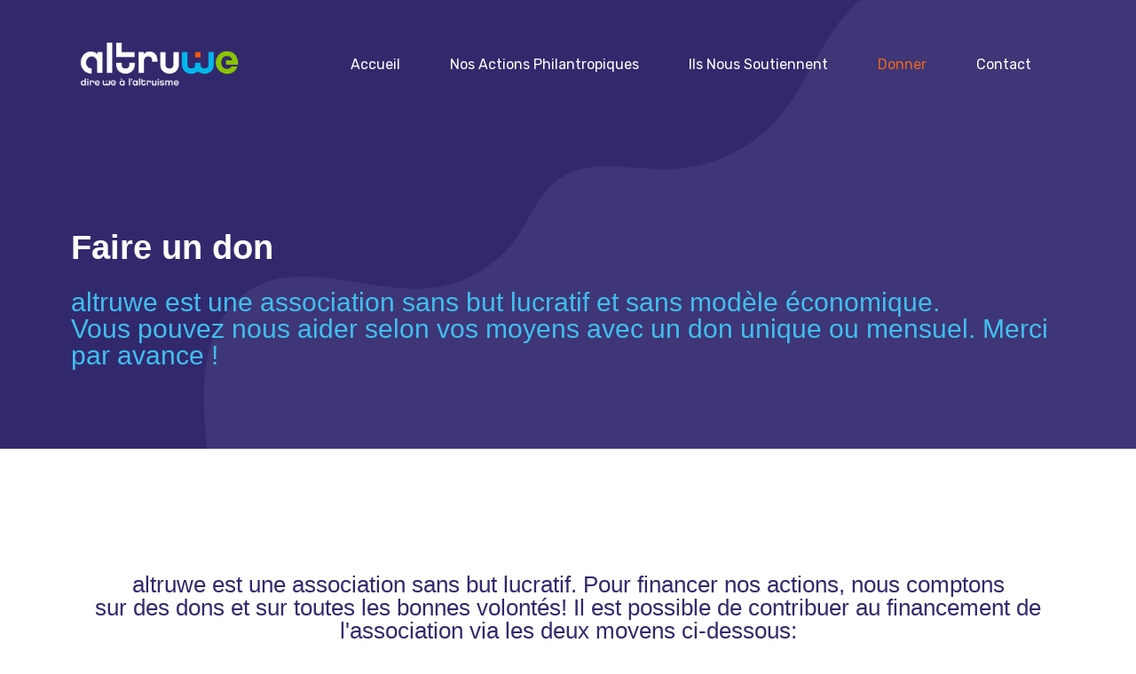

--- FILE ---
content_type: text/css
request_url: https://www.altruwe.org/wp-content/uploads/elementor/css/post-246.css?ver=1698781939
body_size: 329
content:
.elementor-kit-246{--e-global-color-primary:#32296D;--e-global-color-secondary:#9894B5;--e-global-color-text:#000000;--e-global-color-accent:#EB661C;--e-global-color-95d0478:#FFFFFF;--e-global-color-8400c23:#04abe3;--e-global-color-34cba68:#a4bc44;--e-global-typography-primary-font-family:"Rubik";--e-global-typography-primary-font-weight:600;--e-global-typography-secondary-font-family:"Rubik";--e-global-typography-secondary-font-weight:400;--e-global-typography-text-font-family:"Source Serif Pro";--e-global-typography-text-font-weight:400;--e-global-typography-accent-font-family:"Source Serif Pro";--e-global-typography-accent-font-weight:500;}.elementor-section.elementor-section-boxed > .elementor-container{max-width:1140px;}.elementor-widget:not(:last-child){margin-bottom:20px;}{}h1.entry-title{display:var(--page-title-display);}@media(max-width:1024px){.elementor-section.elementor-section-boxed > .elementor-container{max-width:1024px;}}@media(max-width:719px){.elementor-section.elementor-section-boxed > .elementor-container{max-width:767px;}}/* Start custom CSS */strong, b{
color:#EB661C !important;
}/* End custom CSS */

--- FILE ---
content_type: text/css
request_url: https://www.altruwe.org/wp-content/uploads/elementor/css/post-1405.css?ver=1698792013
body_size: 1215
content:
.elementor-1405 .elementor-element.elementor-element-f62aca6 .elementor-repeater-item-fc32e59.jet-parallax-section__layout .jet-parallax-section__image{background-size:auto;}.elementor-1405 .elementor-element.elementor-element-d62c2f4 > .elementor-widget-wrap > .elementor-widget:not(.elementor-widget__width-auto):not(.elementor-widget__width-initial):not(:last-child):not(.elementor-absolute){margin-bottom:10px;}.elementor-1405 .elementor-element.elementor-element-d62c2f4 > .elementor-element-populated{margin:0px 0px 0px 0px;--e-column-margin-right:0px;--e-column-margin-left:0px;}.elementor-1405 .elementor-element.elementor-element-54146ae .elementor-repeater-item-91513d0.jet-parallax-section__layout .jet-parallax-section__image{background-size:auto;}.elementor-1405 .elementor-element.elementor-element-bb50127 > .elementor-element-populated{margin:0px 0px 0px 0px;--e-column-margin-right:0px;--e-column-margin-left:0px;}.elementor-1405 .elementor-element.elementor-element-1203c1f .elementor-heading-title{color:#FFFFFF;font-family:"Helvetica", Sans-serif;font-size:38px;font-weight:700;line-height:1.4em;}.elementor-1405 .elementor-element.elementor-element-1203c1f > .elementor-widget-container{margin:0px 10px 0px 0px;}.elementor-1405 .elementor-element.elementor-element-1203c1f{z-index:3;}.elementor-1405 .elementor-element.elementor-element-9e962e6{text-align:left;}.elementor-1405 .elementor-element.elementor-element-9e962e6 .elementor-heading-title{color:#40BFEF;font-family:"Helvetica", Sans-serif;font-size:30px;font-weight:100;}.elementor-1405 .elementor-element.elementor-element-54146ae{margin-top:190px;margin-bottom:80px;}.elementor-1405 .elementor-element.elementor-element-f62aca6:not(.elementor-motion-effects-element-type-background), .elementor-1405 .elementor-element.elementor-element-f62aca6 > .elementor-motion-effects-container > .elementor-motion-effects-layer{background-color:#32296D;}.elementor-1405 .elementor-element.elementor-element-f62aca6 > .elementor-background-overlay{background-image:url("https://www.altruwe.org/wp-content/uploads/2021/09/hero_bg.webp");background-position:initial;background-repeat:no-repeat;background-size:cover;opacity:0.07;transition:background 0.3s, border-radius 0.3s, opacity 0.3s;}.elementor-1405 .elementor-element.elementor-element-f62aca6{transition:background 0.3s, border 0.3s, border-radius 0.3s, box-shadow 0.3s;}.elementor-1405 .elementor-element.elementor-element-9583140 .elementor-repeater-item-56ac707.jet-parallax-section__layout .jet-parallax-section__image{background-size:auto;}.elementor-1405 .elementor-element.elementor-element-21175e6{text-align:center;}.elementor-1405 .elementor-element.elementor-element-21175e6 .elementor-heading-title{font-family:"Helvetica", Sans-serif;font-size:26px;font-weight:300;}.elementor-1405 .elementor-element.elementor-element-21175e6 > .elementor-widget-container{margin:30px 0px 0px 0px;}.elementor-1405 .elementor-element.elementor-element-9583140{margin-top:100px;margin-bottom:0px;}.elementor-1405 .elementor-element.elementor-element-5b59075 .elementor-repeater-item-310ff97.jet-parallax-section__layout .jet-parallax-section__image{background-size:auto;}.elementor-1405 .elementor-element.elementor-element-0ae152c.elementor-column > .elementor-widget-wrap{justify-content:center;}.elementor-1405 .elementor-element.elementor-element-0ae152c:not(.elementor-motion-effects-element-type-background) > .elementor-widget-wrap, .elementor-1405 .elementor-element.elementor-element-0ae152c > .elementor-widget-wrap > .elementor-motion-effects-container > .elementor-motion-effects-layer{background-color:var( --e-global-color-primary );}.elementor-1405 .elementor-element.elementor-element-0ae152c > .elementor-element-populated, .elementor-1405 .elementor-element.elementor-element-0ae152c > .elementor-element-populated > .elementor-background-overlay, .elementor-1405 .elementor-element.elementor-element-0ae152c > .elementor-background-slideshow{border-radius:20px 20px 20px 20px;}.elementor-1405 .elementor-element.elementor-element-0ae152c > .elementor-element-populated{transition:background 0.3s, border 0.3s, border-radius 0.3s, box-shadow 0.3s;margin:10px 10px 10px 10px;--e-column-margin-right:10px;--e-column-margin-left:10px;padding:70px 70px 70px 70px;}.elementor-1405 .elementor-element.elementor-element-0ae152c > .elementor-element-populated > .elementor-background-overlay{transition:background 0.3s, border-radius 0.3s, opacity 0.3s;}.elementor-1405 .elementor-element.elementor-element-0e7ddb0 .elementor-icon-wrapper{text-align:center;}.elementor-1405 .elementor-element.elementor-element-0e7ddb0 .elementor-icon{font-size:90px;}.elementor-1405 .elementor-element.elementor-element-0e7ddb0 .elementor-icon i, .elementor-1405 .elementor-element.elementor-element-0e7ddb0 .elementor-icon svg{transform:rotate(0deg);}.elementor-1405 .elementor-element.elementor-element-c0d8525{text-align:center;}.elementor-1405 .elementor-element.elementor-element-c0d8525 .elementor-heading-title{color:var( --e-global-color-95d0478 );font-family:"Helvetica", Sans-serif;font-size:34px;font-weight:400;}.elementor-1405 .elementor-element.elementor-element-f3fa430{text-align:center;}.elementor-1405 .elementor-element.elementor-element-f3fa430 .elementor-heading-title{color:var( --e-global-color-95d0478 );font-family:"Source Serif Pro", Sans-serif;font-size:16px;font-weight:400;}.elementor-1405 .elementor-element.elementor-element-6974fda img{width:38%;}.elementor-1405 .elementor-element.elementor-element-082ba82{text-align:center;color:var( --e-global-color-95d0478 );}.elementor-1405 .elementor-element.elementor-element-1906b6c:not(.elementor-motion-effects-element-type-background) > .elementor-widget-wrap, .elementor-1405 .elementor-element.elementor-element-1906b6c > .elementor-widget-wrap > .elementor-motion-effects-container > .elementor-motion-effects-layer{background-color:var( --e-global-color-primary );}.elementor-1405 .elementor-element.elementor-element-1906b6c > .elementor-element-populated, .elementor-1405 .elementor-element.elementor-element-1906b6c > .elementor-element-populated > .elementor-background-overlay, .elementor-1405 .elementor-element.elementor-element-1906b6c > .elementor-background-slideshow{border-radius:20px 20px 20px 20px;}.elementor-1405 .elementor-element.elementor-element-1906b6c > .elementor-element-populated{transition:background 0.3s, border 0.3s, border-radius 0.3s, box-shadow 0.3s;margin:10px 10px 10px 10px;--e-column-margin-right:10px;--e-column-margin-left:10px;padding:70px 70px 70px 70px;}.elementor-1405 .elementor-element.elementor-element-1906b6c > .elementor-element-populated > .elementor-background-overlay{transition:background 0.3s, border-radius 0.3s, opacity 0.3s;}.elementor-1405 .elementor-element.elementor-element-d5e57c1 .elementor-icon-wrapper{text-align:center;}.elementor-1405 .elementor-element.elementor-element-d5e57c1 .elementor-icon{font-size:90px;}.elementor-1405 .elementor-element.elementor-element-d5e57c1 .elementor-icon i, .elementor-1405 .elementor-element.elementor-element-d5e57c1 .elementor-icon svg{transform:rotate(0deg);}.elementor-1405 .elementor-element.elementor-element-bb0e66e{text-align:center;}.elementor-1405 .elementor-element.elementor-element-bb0e66e .elementor-heading-title{color:var( --e-global-color-95d0478 );font-family:"Helvetica", Sans-serif;font-size:34px;font-weight:400;}.elementor-1405 .elementor-element.elementor-element-021422d{text-align:center;color:var( --e-global-color-95d0478 );font-family:"Source Serif Pro", Sans-serif;font-weight:400;}.elementor-1405 .elementor-element.elementor-element-5b59075{margin-top:100px;margin-bottom:100px;}@media(max-width:1024px) and (min-width:720px){.elementor-1405 .elementor-element.elementor-element-d62c2f4{width:100%;}}@media(max-width:1024px){.elementor-1405 .elementor-element.elementor-element-d62c2f4 > .elementor-element-populated{margin:0px 0px 0px 20px;--e-column-margin-right:0px;--e-column-margin-left:20px;}.elementor-1405 .elementor-element.elementor-element-54146ae{margin-top:80px;margin-bottom:80px;}.elementor-1405 .elementor-element.elementor-element-f62aca6 > .elementor-background-overlay{background-position:100% 0%;background-size:cover;}.elementor-1405 .elementor-element.elementor-element-f62aca6{margin-top:0px;margin-bottom:0px;}}@media(max-width:719px){.elementor-1405 .elementor-element.elementor-element-d62c2f4 > .elementor-element-populated{margin:0px 0px 131px 0px;--e-column-margin-right:0px;--e-column-margin-left:0px;padding:15px 15px 15px 15px;}.elementor-1405 .elementor-element.elementor-element-1203c1f{text-align:center;}.elementor-1405 .elementor-element.elementor-element-1203c1f .elementor-heading-title{font-size:38px;}.elementor-1405 .elementor-element.elementor-element-1203c1f > .elementor-widget-container{margin:120px 0px 0px 0px;}.elementor-1405 .elementor-element.elementor-element-9e962e6{text-align:center;}.elementor-1405 .elementor-element.elementor-element-9e962e6 .elementor-heading-title{font-size:19px;}.elementor-1405 .elementor-element.elementor-element-54146ae{margin-top:0px;margin-bottom:0px;}.elementor-1405 .elementor-element.elementor-element-f62aca6 > .elementor-background-overlay{background-position:-27% 100%;background-size:cover;}.elementor-1405 .elementor-element.elementor-element-f62aca6{margin-top:0px;margin-bottom:0px;padding:0px 0px 0px 0px;}.elementor-1405 .elementor-element.elementor-element-370051e > .elementor-element-populated{margin:0px 0px 0px 0px;--e-column-margin-right:0px;--e-column-margin-left:0px;padding:0px 0px 0px 0px;}.elementor-1405 .elementor-element.elementor-element-21175e6 .elementor-heading-title{font-size:20px;}.elementor-1405 .elementor-element.elementor-element-21175e6 > .elementor-widget-container{margin:0px 0px 0px 0px;padding:0px 0px 0px 0px;}.elementor-1405 .elementor-element.elementor-element-9583140{margin-top:50px;margin-bottom:0px;}.elementor-1405 .elementor-element.elementor-element-5b59075{margin-top:50px;margin-bottom:50px;}}

--- FILE ---
content_type: image/svg+xml
request_url: https://www.altruwe.org/wp-content/uploads/2022/03/logo-helloasso-white.a8f782f.svg
body_size: 3169
content:
<svg xmlns="http://www.w3.org/2000/svg" id="Calque_1" viewBox="0 0 200 43.5"><style>
    .st0{fill:#fff}
  </style><path d="M71.1 19.3v13.3h-6.6v-12c0-1.4-.4-1.8-1-1.8-.7 0-1.5.6-2.2 1.8v12h-6.6v-25l6.6-.7v9.4c1.5-1.6 3-2.3 5-2.3 3-.1 4.8 1.9 4.8 5.3zM90.3 25.5H79.6c.4 2.6 1.6 3 3.6 3 1.3 0 2.5-.5 4-1.6l2.7 3.7c-2 1.7-4.7 2.7-7.3 2.7-6.5 0-9.6-4.1-9.6-9.6 0-5.3 3-9.7 8.9-9.7 5.2 0 8.7 3.4 8.7 9.4-.1.5-.2 1.4-.3 2.1zm-6.3-4c0-1.8-.4-3.3-2.1-3.3-1.4 0-2.1.8-2.4 3.6H84v-.3zM92.1 27.4V7.5l6.6-.7v20.3c0 .6.3.9.8.9.2 0 .5 0 .7-.2l1.2 4.7c-1.2.4-2.4.6-3.6.6-3.7.2-5.7-2-5.7-5.7zM102.1 27.4V7.5l6.6-.7v20.3c0 .6.3.9.8.9.2 0 .5 0 .7-.2l1.2 4.7c-1.2.4-2.4.6-3.6.6-3.7.2-5.7-2-5.7-5.7zM129.4 23.6c0 5.9-3.5 9.6-9.2 9.6-5.6 0-9.2-3.4-9.2-9.7 0-5.9 3.5-9.6 9.2-9.6 5.6 0 9.2 3.5 9.2 9.7zm-11.5 0c0 3.6.7 4.9 2.4 4.9 1.6 0 2.4-1.4 2.4-4.9 0-3.6-.7-4.9-2.4-4.9s-2.5 1.5-2.4 4.9zM147.8 28.9l-1.3 4.3c-2.3-.2-3.8-.8-4.8-2.5-1.3 2-3.3 2.6-5.4 2.6-3.6 0-5.9-2.4-5.9-5.7 0-4 3-6.2 8.6-6.2h1.3v-.5c0-1.8-.6-2.3-2.6-2.3-1.6.1-3.1.4-4.6.9l-1.4-4.2c2.2-.9 4.6-1.4 7-1.4 5.7 0 8 2.2 8 6.6v6.2c0 1.3.3 1.9 1.1 2.2zm-7.5-1.4v-2.7h-.7c-1.9 0-2.7.6-2.7 2 0 1 .6 1.7 1.5 1.7.7.1 1.5-.3 1.9-1zM163.6 16.3l-2.3 3.6c-1.3-.8-2.7-1.3-4.2-1.3-1.1 0-1.5.3-1.5.8 0 .6.2.9 3.6 1.9 3.4 1.1 5.2 2.5 5.2 5.8 0 3.7-3.5 6.2-8.4 6.2-3.1 0-6-1.1-7.8-2.9l3.1-3.5c1.3 1 2.9 1.8 4.5 1.8 1.2 0 1.9-.4 1.9-1.1 0-.9-.4-1.1-3.4-2-3.3-1-5.2-2.9-5.2-5.8 0-3.2 2.8-5.8 7.7-5.8 2.6-.1 5.2.8 6.8 2.3zM180.1 16.3l-2.3 3.6c-1.3-.8-2.7-1.3-4.2-1.3-1.1 0-1.5.3-1.5.8 0 .6.2.9 3.6 1.9 3.4 1.1 5.2 2.5 5.2 5.8 0 3.7-3.5 6.2-8.4 6.2-3.1 0-6-1.1-7.8-2.9l3.1-3.5c1.3 1 2.9 1.8 4.5 1.8 1.2 0 1.9-.4 1.9-1.1 0-.9-.4-1.1-3.4-2-3.3-1-5.2-2.9-5.2-5.8 0-3.2 2.8-5.8 7.7-5.8 2.6-.1 5.1.8 6.8 2.3zM200 23.6c0 5.9-3.5 9.6-9.2 9.6-5.6 0-9.2-3.4-9.2-9.7 0-5.9 3.5-9.6 9.2-9.6 5.6 0 9.2 3.5 9.2 9.7zm-11.5 0c0 3.6.7 4.9 2.4 4.9 1.6 0 2.4-1.4 2.4-4.9 0-3.6-.7-4.9-2.4-4.9s-2.5 1.5-2.4 4.9z" class="st0"></path><linearGradient id="SVGID_1_" x1="4.322" x2="24.268" y1="33.651" y2="-.503" gradientTransform="matrix(1 0 0 -1 0 44.736)" gradientUnits="userSpaceOnUse"><stop offset="0" stop-color="#498a63"></stop><stop offset=".25" stop-color="#61b984"></stop></linearGradient><path fill="url(#SVGID_1_)" d="M12.9 34.9c-6.6-7.6-2.2-26.8.6-26.8C8.1 7.9-1.1 11.5.2 24.4c1.5 12 12.3 20.4 24.1 18.9 3.8-.5 7.3-2 10.3-4.3-10.4 7.5-17.4.8-21.7-4.1z"></path><linearGradient id="SVGID_2_" x1="19.889" x2="40.524" y1="3.627" y2="36.697" gradientTransform="matrix(1 0 0 -1 0 44.736)" gradientUnits="userSpaceOnUse"><stop offset="0" stop-color="#89356d"></stop><stop offset=".21" stop-color="#b94794"></stop></linearGradient><path fill="url(#SVGID_2_)" d="M37.2 21.9C31.7 33 14.8 37.7 12.9 34.8c3.3 4.9 11.5 11.6 21.8 4 9.4-7.3 11.1-21 3.8-30.5-2.3-3-5.4-5.3-8.9-6.8 11.7 5.3 10.5 14.6 7.6 20.4z"></path><linearGradient id="SVGID_3_" x1="3.242" x2="37.689" y1="35.782" y2="23.384" gradientTransform="matrix(1 0 0 -1 0 44.736)" gradientUnits="userSpaceOnUse"><stop offset=".6" stop-color="#f59c1c"></stop><stop offset="1" stop-color="#c7702b"></stop></linearGradient><path fill="url(#SVGID_3_)" d="M13.5 8.1c11.9-1.3 25.4 11 23.7 13.9 3.3-5.8 4.1-15.1-7.5-20.4C18.6-2.9 6 2.5 1.6 13.7.2 17.2-.3 21 .2 24.7-.6 11.9 9.1 8.5 13.5 8.1z"></path></svg>